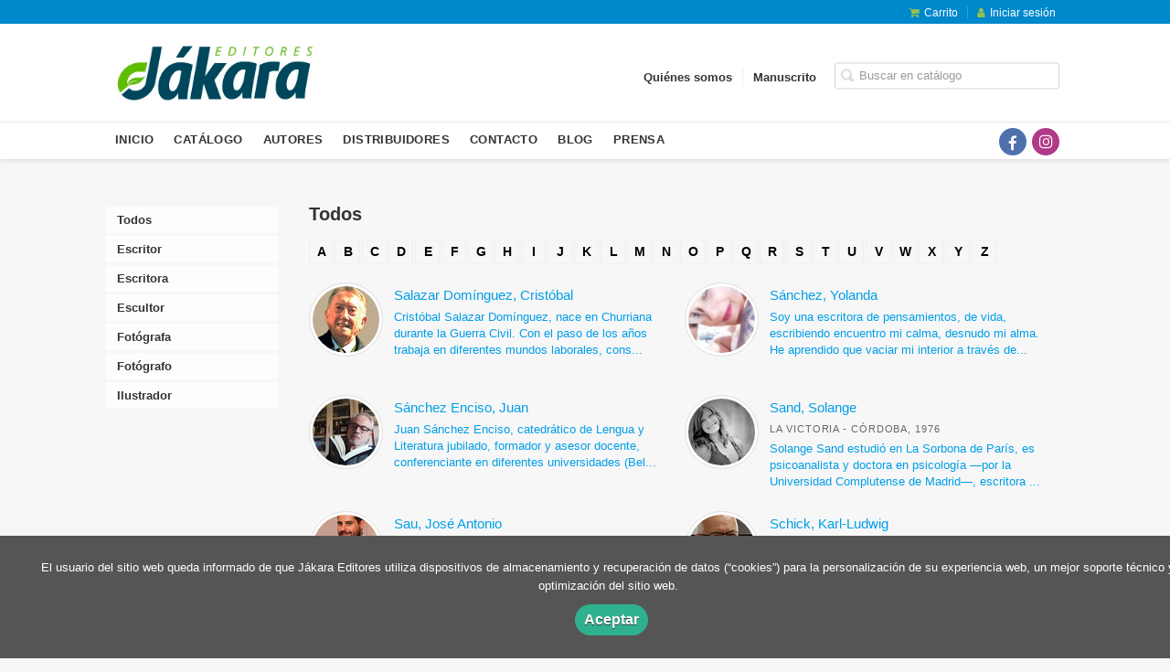

--- FILE ---
content_type: text/html; charset=utf-8
request_url: https://jakaraeditores.es/autores/todos/?letra=S
body_size: 4938
content:
<!DOCTYPE html><html lang=es><head><meta charset=UTF-8><meta name=viewport content="width=device-width, initial-scale=1.0"><meta name=description content="Listado de autores de Jákara Editores"><meta name=robots content=index,follow><meta content=https://jakaraeditores.es/autores/todos/ property=og:url><meta property=og:title content="Autores – Jákara Editores"><meta property=og:image content=http://jakaraeditores.es/media/jakara_editores/images/thumbs/es_es-logo-jakara-2023-solo-ok-1106x1106.jpg><meta name=twitter:card content=summary><meta name=twitter:title content="Autores – Jákara Editores"><meta name=twitter:image content=http://jakaraeditores.es/media/jakara_editores/images/thumbs/es_es-logo-jakara-2023-solo-ok-1106x1106.jpg><link href=https://jakaraeditores.es/autores/todos/ rel=canonical><link rel=icon href=/media/jakara_editores/images/favicon.ico><link rel=apple-touch-icon href=/media/jakara_editores/images/favicon.ico><link rel=stylesheet href=/static/web/css/minify-css.css><link rel=stylesheet href=/media/jakara_editores/styles/imprint.css><title>Autores – Jákara Editores</title><script>
        function getCookie(name) {
            var dc = document.cookie;
            var prefix = name + "=";
            var begin = dc.indexOf("; " + prefix);
            if (begin == -1) {
                begin = dc.indexOf(prefix);
                if (begin != 0) return null;
            } else {
                begin += 2;
                var end = document.cookie.indexOf(";", begin);
                if (end == -1) {
                    end = dc.length;
                }
            }
            return decodeURI(dc.substring(begin + prefix.length, end));
        }

        function loadGA() {
        }

        function loadAnalyticsCookies() {
            if (parseInt(getCookie("ALLOW_ANALYTICS")) === 1){
                loadGA();
            }
        }

        function loadAllowedCookies(){
            loadAnalyticsCookies();
        }

        function setOffAdvise(all_cookies=false) {
            var doc = document;
            var date = new Date();
            date.setTime(date.getTime() + (365 * 24 * 60 * 60 * 1000));
            doc.cookie = "COOKIES_NOTICE=1;expires=" + date.toUTCString() + ";;path=/";

            if (all_cookies){
                doc.cookie = "ALLOW_ANALYTICS=1;expires=" + date.toUTCString() + ";;path=/";
                doc.cookie = "ALLOW_OTHERS=1;expires=" + date.toUTCString() + ";;path=/";
                if (typeof dataLayer !== 'undefined') {
                    dataLayer.push({'event': 'cookieLayerUpdate'});
                }
                loadAllowedCookies();
                return;
            }
            
            var cookies_msg = document.getElementById('cookie-message'),
                analytics_check = document.getElementById('allow_analytics'),
                others_check = document.getElementById('allow_others');

            cookies_msg.style.transition = "all 2s ease-in-out";
            cookies_msg.style.height = "0px";

            if (analytics_check != null && analytics_check.checked){
                doc.cookie = "ALLOW_ANALYTICS=1;;path=/";
            }

            if (others_check != null && others_check.checked){
                doc.cookie = "ALLOW_OTHERS=1;;path=/";
            }

            if (typeof dataLayer !== 'undefined') {
                dataLayer.push({'event': 'cookieLayerUpdate'});
            }

            loadAllowedCookies();
        }

    </script><script>
        window.onload = function() {
            updated = false;
            if (!$) $ = jQuery;
            if (getCookie("COOKIES_NOTICE") != 1){
                $(document).ready(function() {
                    var doc = document,
                        win = window,
                        cookielaw_msg = $("#cookie-message"),
                        cookielaw_btn = $("#cookielaw_btn");
                        cookielaw_all_btn = $("#cookielaw_all_btn");
                    cookielaw_msg.show();
                    $(document).on('click','#cookielaw_btn',function(){
                        setOffAdvise();
                    });
                    $(document).on('click','#cookielaw_all_btn, #modal_cookielaw_all_btn',function(){
                        setOffAdvise(true);
                    });
                });
            } else {
                loadAllowedCookies();
            }
        };
    </script><link rel=preload href=/static/web/fonts/font-awesome-4.7.0/css/font-awesome.min.css as=style></head><body><div class=page-wrapper><header><div class="header-top hidden-phone"><div class=container><ul class="header-top-nav pull-right"><li><a href=/cesta/ ><i class="fa fa-shopping-cart"></i>Carrito</a></li><li class=header-login-button><a href=/login/ ><i class="fa fa-user"></i>Iniciar sesión</a></li></ul></div></div><div class=header-middle><div class=container><div class=row-fluid><div class=span6><button id=simple-menu class="navtoggle btn_header visible-phone" aria-label="Botón de menú"><span class=menu-bar></span><span class=menu-bar></span><span class=menu-bar></span></button><span class=logo><a href=/ title="Ir a la página principal"><img class=image-logo src=/media/jakara_editores/images/thumbs/es_es-logo-jakara-2023-ok-v02-600x194.jpg alt="Jákara Editores"></a></span></div><div class="span6 hidden-phone"><div class=header-middle-right><div class="form-search-wrapper pull-right"><form class=form-search action=/search/ id=searchform method=get><input type=text id=q name=q value placeholder="Buscar en catálogo" aria-label="Campo de búsqueda"></form></div><ul class="services-menu pull-right"><li class=menu-item-24426><a href=/p/1573_quienes-somos/ >Quiénes somos</a></li><li class=menu-item-24427><a href=/manuscrito/ >Manuscrito</a></li></ul></div></div></div></div></div><div class="header-bottom hidden-phone"><div class=container><div class=row-fluid><div class=span12><div class="subnav main-menu"><ul class="nav nav-pills"><li class=menu-item-33076><a href=/ >Inicio</a></li><li class=menu-item-33077><a href=/catalogo/ >Catálogo</a></li><li class=menu-item-33078><a href=/autores/ >Autores</a></li><li class=menu-item-33079><a href=/distribuidores/ >Distribuidores</a></li><li class=menu-item-33080><a href=/contacto/ >Contacto</a></li><li class=menu-item-33081><a href=/p/1665_blog/ >Blog</a></li><li class=menu-item-33082><a href=/actualidad/ >PRENSA</a></li></ul></div><div class="social-networks hidden-phone pull-right"><ul><li><a target=_blank href=https://facebook.com/jakaraeditores/ class=facebook-link aria-label="Enlace a red social Facebook"><i class="fa fa-facebook" aria-hidden=true></i></a></li><li><a target=_blank href="https://www.instagram.com/jakaraeditores/?hl=es" class=instagram-link aria-label="Enlace a red social Instagram"><i class="fa fa-instagram" aria-hidden=true></i></a></li></ul></div></div></div></div></div></header><section class="container page-content"><div class=row-fluid><div class=row-fluid><div class="span2 secondary-nav"><a id=more-links-toggle class=visible-phone>Autores – Jákara Editores</a><ul class="nav nav-list"><li><a href=/autores/ class=active>Todos</a></li><li><a href=/autores/escritor_268/ class="nav-link ">Escritor</a></li><li><a href=/autores/escritora_536/ class="nav-link ">Escritora</a></li><li><a href=/autores/escultor_1642/ class="nav-link ">Escultor</a></li><li><a href=/autores/fotografa_1288/ class="nav-link ">Fotógrafa</a></li><li><a href=/autores/fotografo_1287/ class="nav-link ">Fotógrafo</a></li><li><a href=/autores/ilustrador_269/ class="nav-link ">Ilustrador</a></li></ul></div><div class=span10><section class=author-list><h1>Todos</h1><ul class=authors-menu><li><a href="/autores/todos/?letra=A">A</a></li><li><a href="/autores/todos/?letra=B">B</a></li><li><a href="/autores/todos/?letra=C">C</a></li><li><a href="/autores/todos/?letra=D">D</a></li><li><a href="/autores/todos/?letra=E">E</a></li><li><a href="/autores/todos/?letra=F">F</a></li><li><a href="/autores/todos/?letra=G">G</a></li><li><a href="/autores/todos/?letra=H">H</a></li><li><a href="/autores/todos/?letra=I">I</a></li><li><a href="/autores/todos/?letra=J">J</a></li><li><a href="/autores/todos/?letra=K">K</a></li><li><a href="/autores/todos/?letra=L">L</a></li><li><a href="/autores/todos/?letra=M">M</a></li><li><a href="/autores/todos/?letra=N">N</a></li><li><a href="/autores/todos/?letra=O">O</a></li><li><a href="/autores/todos/?letra=P">P</a></li><li><a href="/autores/todos/?letra=Q">Q</a></li><li><a href="/autores/todos/?letra=R">R</a></li><li><a href="/autores/todos/?letra=S">S</a></li><li><a href="/autores/todos/?letra=T">T</a></li><li><span>U</span></li><li><a href="/autores/todos/?letra=V">V</a></li><li><a href="/autores/todos/?letra=W">W</a></li><li><span>X</span></li><li><a href="/autores/todos/?letra=Y">Y</a></li><li><a href="/autores/todos/?letra=Z">Z</a></li></ul><ul class="authors top-list row-fluid two-cols"><li class=author><a href=/autor/cirstobal-salazar-dominguez/ ><img class=author-face src=/media/jakara_editores/images/thumbs/author-110594-73x73.jpg alt="Cristóbal Salazar Domínguez" title="Cristóbal Salazar Domínguez"><h4 class=author-name>Salazar Domínguez, Cristóbal</h4><div class=author-bio><p>Cristóbal Salazar Domínguez, nace en Churriana durante la Guerra Civil. Con el paso de los años trabaja en diferentes mundos laborales, cons...</p></div></a></li><li class=author><a href=/autor/yolanda-sanchez/ ><img class=author-face src=/media/jakara_editores/images/thumbs/author-109239-73x73.jpeg alt="Yolanda Sánchez" title="Yolanda Sánchez"><h4 class=author-name>Sánchez, Yolanda</h4><div class=author-bio><p>Soy una escritora de pensamientos, de vida, escribiendo encuentro mi calma, desnudo mi alma. He aprendido que vaciar mi interior a través de...</p></div></a></li><li class=author><a href=/autor/juan-sanchez-enciso/ ><img class=author-face src=/media/jakara_editores/images/thumbs/author-130277-73x73.jpg alt="Juan Sánchez Enciso" title="Juan Sánchez Enciso"><h4 class=author-name>Sánchez Enciso, Juan</h4><div class=author-bio><p>Juan Sánchez Enciso, catedrático de Lengua y Literatura jubilado, formador y asesor docente, conferenciante en diferentes universidades (Bel...</p></div></a></li><li class=author><a href=/autor/solange-sand/ ><img class=author-face src=/media/jakara_editores/images/thumbs/author-129911-73x73.jpg alt="Solange Sand" title="Solange Sand"><h4 class=author-name>Sand, Solange</h4><p class=author-date> La Victoria - Córdoba, 1976 </p><div class=author-bio><p>Solange Sand estudió en La Sorbona de París, es psicoanalista y doctora en psicología —por la Universidad Complutense de Madrid—, escritora ...</p></div></a></li><li class=author><a href=/autor/jose-antonio-sau/ ><img class=author-face src=/media/jakara_editores/images/thumbs/author-130276-73x73.png alt="José Antonio Sau" title="José Antonio Sau"><h4 class=author-name>Sau, José Antonio</h4><p class=author-date> Málaga, 1980 </p><div class=author-bio><p>José Antonio Sau es escritor y periodista. Actualmente, es responsable de Comunicación del Clúster Marítimo-Marino de Andalucía (CMMA). Ante...</p></div></a></li><li class=author><a href=/autor/karl-ludwig-schick/ ><img class=author-face src=/media/jakara_editores/images/thumbs/author-109069-73x73.jpg alt="Karl-Ludwig Schick" title="Karl-Ludwig Schick"><h4 class=author-name>Schick, Karl-Ludwig</h4><div class=author-bio><p>Karl-Ludwig Schick estudió química y biología en la Universidad de Heidelberg. Ya en 1981 participó en una excursión científica de 14 días p...</p></div></a></li><li class=author><a href=/autor/rafael-silva-martinez/ ><img class=author-face src=/media/jakara_editores/images/thumbs/author-130884-73x73.jpg alt="Rafael Silva Martínez" title="Rafael Silva Martínez"><h4 class=author-name>Silva Martínez, Rafael</h4><p class=author-date> Málaga, 1963 </p><div class=author-bio><p>Rafael Silva es un profesor y escritor malagueño, que se estrena como novelista con esta obra. Ha escrito otras obras de diferente temática,...</p></div></a></li><li class=author><a href=/autor/ana-sola-loja/ ><img class=author-face src=/media/jakara_editores/images/thumbs/author-95474-73x73.jpg alt="Ana Sola Loja" title="Ana Sola Loja"><h4 class=author-name>Sola Loja, Ana</h4><p class=author-date> Caravaca de la Cruz, 1931 </p><div class=author-bio><p>Una mujer que a los quince años ya era profesora de piano, que a los veinte años hablaba inglés, cuando a nadie se le ocurría, porque estudi...</p></div></a></li><li class=author><a href=/autor/c-a-somovilla/ ><img class=author-face src=/media/jakara_editores/images/thumbs/author-142900-73x73.jpg alt="C. A.  Somovilla" title="C. A.  Somovilla"><h4 class=author-name>Somovilla, C. A. </h4><p class=author-date> Málaga, 1966 </p><div class=author-bio><p>Maestra, hija, sobrina y nieta de maestros. Funcionaria de la Enseñanza Primaria, fue liberada sindical durante 12 años. A los 9 se compró s...</p></div></a></li><li class=author><a href=/autor/jota-suarez-rivas/ ><img class=author-face src=/media/jakara_editores/images/thumbs/author-119460-73x73.jpg alt="Jota Suárez Rivas" title="Jota Suárez Rivas"><h4 class=author-name>Suárez Rivas, Jota</h4><div class=author-bio><p>Jota Suárez Rivas con más de treinta años de experiencia laboral es informático de carrera como dicen sus amigos. A ello dedicó ocho años ha...</p></div></a></li></ul></section></div></div></div></section><section class=footer-top><div class=container><ul class="row-fluid footer-blocks"><li class="span6 hidden-phone"><ul class=footer-logos><li><a href=https://jakaraeditores.es/ ><img class=lazy src=/media/jakara_editores/images/thumbs/logo-jakara-2023-solo-ok-50x50.png data-src=/media/jakara_editores/images/thumbs/logo-jakara-2023-solo-ok-50x50.png alt="Imagen para el sello Jákara Editores"></a></li></ul></li><li class=span3><h5>Dirección</h5><div itemtype=https://schema.org/PostalAddress itemscope class=address id=editorial-address><p itemprop=addressLocality>Avda. Juan XXIII, nº 43</p><span itemprop=postalCode>29006</span><span itemprop=addressLocality>Málaga</span><p itemprop=addressCountry>España</p></div></li><li class=span3><h5>Contacta con nosotros</h5><ul><li><i class="fa fa-envelope"></i><a href=mailto:info@jakaraeditores.es>info@jakaraeditores.es</a></li><li><i class="fa fa-phone"></i>+34 952 070 666</li><li><i class="fa fa-whatsapp"></i><a href="https://api.whatsapp.com/send?phone=629470960" target=_blank>629470960</a></li></ul></li></ul></div></section><footer><div class=container><div class=row><p class=footer-info>&copy; 2026, Jakara Editores © tu editorial de confianza </p><ul class="nav-footer pull-right"><li class=menu-item-10289><a href=/p/1576_aviso-legal/ >Aviso legal</a></li><li class=menu-item-10290><a href=/p/1575_politica-de-cookies/ >Política de cookies</a></li><li class=menu-item-10291><a href=/p/1574_politica-de-privacidad/ >Política de privacidad</a></li><li class=menu-item-10292><a href=/p/1577_condiciones-de-compra/ >Condiciones de compra</a></li></ul></div></div></footer><div id=sidr><div id=sidr-search><form action=/search/ method=get><input type=text name=q value placeholder="Buscar en catálogo" aria-label="Buscar en catálogo"></form></div><ul class=navtoggle><li class=menu-item-33076><a href=/ >Inicio</a></li><li class=menu-item-33077><a href=/catalogo/ >Catálogo</a></li><li class=menu-item-33078><a href=/autores/ >Autores</a></li><li class=menu-item-33079><a href=/distribuidores/ >Distribuidores</a></li><li class=menu-item-33080><a href=/contacto/ >Contacto</a></li><li class=menu-item-33081><a href=/p/1665_blog/ >Blog</a></li><li class=menu-item-33082><a href=/actualidad/ >PRENSA</a></li><li class=separator></li><li class=menu-item-24426><a href=/p/1573_quienes-somos/ >Quiénes somos</a></li><li class=menu-item-24427><a href=/manuscrito/ >Manuscrito</a></li></ul><ul class="navtoggle navtoggle-user"><li class=separator></li><li class=separator></li><li><a href=/login/ ><i class="fa fa-user"></i>Iniciar sesión</a></li><li><a href=/cesta/ ><i class="fa fa-shopping-cart"></i>Carrito</a></li></ul></div><div id=cookie-message style=display:none><div class=custom-cookie-message><p>El usuario del sitio web queda informado de que Jákara Editores utiliza dispositivos de almacenamiento y recuperación de datos (“cookies”) para la personalización de su experiencia web, un mejor soporte técnico y optimización del sitio web.</p><a href=javascript:; id=cookielaw_btn class=message-close data-provide=close data-dst=#cookie-message> Aceptar</a></div></div></div><script>
        // JS Variables
        var lazy_css = true;
        var front_header = "header_social";
        var background =  false;
        var background_url = "";
        var boxed = false;
        var imprint_css = "/media/jakara_editores/styles/imprint.css";
    </script><script src="/static/web/js/minify-js.js?v=4"></script><script>
        window.addEventListener("load",function(event) {
            setTimeout(function(){
            }, 1000);
        });
    </script></body></html>

--- FILE ---
content_type: text/css
request_url: https://jakaraeditores.es/media/jakara_editores/styles/imprint.css
body_size: 269
content:
/* header */
.header-middle {
    background-color: #fff;
}
.header-middle li a {
    color: #333;
}
.header-middle .slogan h2 { color: #CCC; margin-top: 20px;}

/* menu */
.nav > ul > li {
    margin: 0 4px 0 32px;
    font-size: 0.9em;
    list-style-type: square;
    color: #ccc;
}
.nav-list > li > a {
    color: #333;
    font-weight: bold;
}
.header-top {
	background-color: #0088cc;
}
.header-top-nav > li a i {
	color: #93c04f;
}